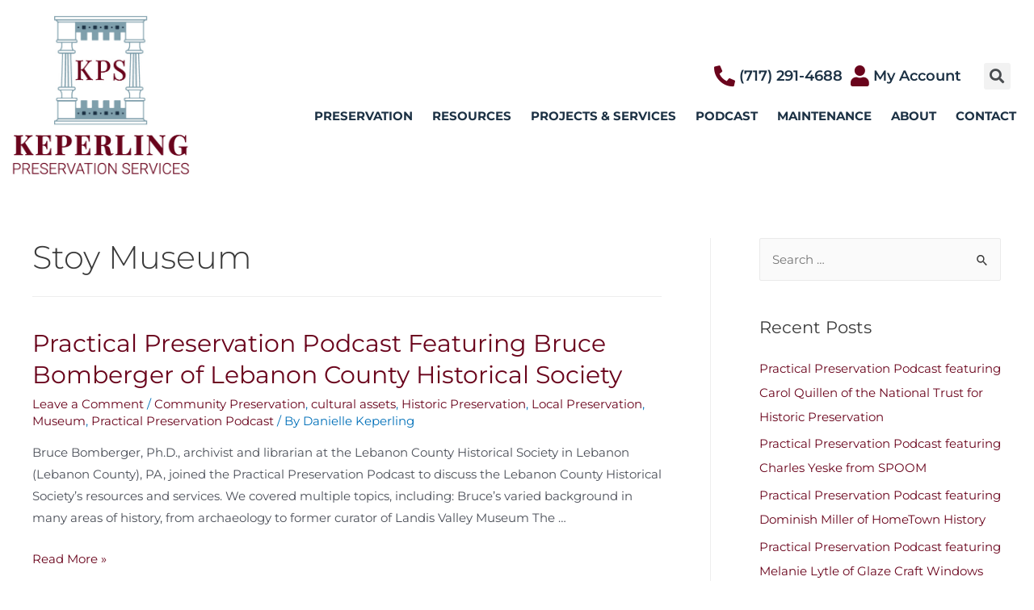

--- FILE ---
content_type: text/css
request_url: https://practicalpreservationservices.com/wp-content/uploads/elementor/css/post-8195.css?ver=1754842472
body_size: 1054
content:
.elementor-8195 .elementor-element.elementor-element-80eeabd:not(.elementor-motion-effects-element-type-background), .elementor-8195 .elementor-element.elementor-element-80eeabd > .elementor-motion-effects-container > .elementor-motion-effects-layer{background-color:#FFFFFF;}.elementor-8195 .elementor-element.elementor-element-80eeabd > .elementor-container{max-width:1300px;}.elementor-8195 .elementor-element.elementor-element-80eeabd{transition:background 0.3s, border 0.3s, border-radius 0.3s, box-shadow 0.3s;padding:0px 0px 0px 0px;}.elementor-8195 .elementor-element.elementor-element-80eeabd > .elementor-background-overlay{transition:background 0.3s, border-radius 0.3s, opacity 0.3s;}.elementor-bc-flex-widget .elementor-8195 .elementor-element.elementor-element-6f72956.elementor-column .elementor-widget-wrap{align-items:center;}.elementor-8195 .elementor-element.elementor-element-6f72956.elementor-column.elementor-element[data-element_type="column"] > .elementor-widget-wrap.elementor-element-populated{align-content:center;align-items:center;}.elementor-widget-image .widget-image-caption{color:var( --e-global-color-text );font-family:var( --e-global-typography-text-font-family ), Sans-serif;font-weight:var( --e-global-typography-text-font-weight );}.elementor-8195 .elementor-element.elementor-element-b9545df img{width:100%;}.elementor-bc-flex-widget .elementor-8195 .elementor-element.elementor-element-460e270.elementor-column .elementor-widget-wrap{align-items:center;}.elementor-8195 .elementor-element.elementor-element-460e270.elementor-column.elementor-element[data-element_type="column"] > .elementor-widget-wrap.elementor-element-populated{align-content:center;align-items:center;}.elementor-bc-flex-widget .elementor-8195 .elementor-element.elementor-element-6b4119a.elementor-column .elementor-widget-wrap{align-items:center;}.elementor-8195 .elementor-element.elementor-element-6b4119a.elementor-column.elementor-element[data-element_type="column"] > .elementor-widget-wrap.elementor-element-populated{align-content:center;align-items:center;}.elementor-widget-icon-list .elementor-icon-list-item:not(:last-child):after{border-color:var( --e-global-color-text );}.elementor-widget-icon-list .elementor-icon-list-icon i{color:var( --e-global-color-primary );}.elementor-widget-icon-list .elementor-icon-list-icon svg{fill:var( --e-global-color-primary );}.elementor-widget-icon-list .elementor-icon-list-item > .elementor-icon-list-text, .elementor-widget-icon-list .elementor-icon-list-item > a{font-family:var( --e-global-typography-text-font-family ), Sans-serif;font-weight:var( --e-global-typography-text-font-weight );}.elementor-widget-icon-list .elementor-icon-list-text{color:var( --e-global-color-secondary );}.elementor-8195 .elementor-element.elementor-element-60b43b4 .elementor-icon-list-icon i{transition:color 0.3s;}.elementor-8195 .elementor-element.elementor-element-60b43b4 .elementor-icon-list-icon svg{transition:fill 0.3s;}.elementor-8195 .elementor-element.elementor-element-60b43b4{--e-icon-list-icon-size:26px;--icon-vertical-offset:0px;}.elementor-8195 .elementor-element.elementor-element-60b43b4 .elementor-icon-list-item > .elementor-icon-list-text, .elementor-8195 .elementor-element.elementor-element-60b43b4 .elementor-icon-list-item > a{font-family:"Montserrat", Sans-serif;font-size:18px;font-weight:600;}.elementor-8195 .elementor-element.elementor-element-60b43b4 .elementor-icon-list-text{transition:color 0.3s;}.elementor-widget-search-form input[type="search"].elementor-search-form__input{font-family:var( --e-global-typography-text-font-family ), Sans-serif;font-weight:var( --e-global-typography-text-font-weight );}.elementor-widget-search-form .elementor-search-form__input,
					.elementor-widget-search-form .elementor-search-form__icon,
					.elementor-widget-search-form .elementor-lightbox .dialog-lightbox-close-button,
					.elementor-widget-search-form .elementor-lightbox .dialog-lightbox-close-button:hover,
					.elementor-widget-search-form.elementor-search-form--skin-full_screen input[type="search"].elementor-search-form__input{color:var( --e-global-color-text );fill:var( --e-global-color-text );}.elementor-widget-search-form .elementor-search-form__submit{font-family:var( --e-global-typography-text-font-family ), Sans-serif;font-weight:var( --e-global-typography-text-font-weight );background-color:var( --e-global-color-secondary );}.elementor-8195 .elementor-element.elementor-element-e1b0c22 .elementor-search-form{text-align:center;}.elementor-8195 .elementor-element.elementor-element-e1b0c22 .elementor-search-form__toggle{--e-search-form-toggle-size:33px;}.elementor-8195 .elementor-element.elementor-element-e1b0c22.elementor-search-form--skin-full_screen .elementor-search-form__container{background-color:#1C3144E8;}.elementor-8195 .elementor-element.elementor-element-e1b0c22 .elementor-search-form__input,
					.elementor-8195 .elementor-element.elementor-element-e1b0c22 .elementor-search-form__icon,
					.elementor-8195 .elementor-element.elementor-element-e1b0c22 .elementor-lightbox .dialog-lightbox-close-button,
					.elementor-8195 .elementor-element.elementor-element-e1b0c22 .elementor-lightbox .dialog-lightbox-close-button:hover,
					.elementor-8195 .elementor-element.elementor-element-e1b0c22.elementor-search-form--skin-full_screen input[type="search"].elementor-search-form__input{color:#FFFFFF;fill:#FFFFFF;}.elementor-8195 .elementor-element.elementor-element-e1b0c22:not(.elementor-search-form--skin-full_screen) .elementor-search-form__container{border-color:#FFFFFF;border-radius:3px;}.elementor-8195 .elementor-element.elementor-element-e1b0c22.elementor-search-form--skin-full_screen input[type="search"].elementor-search-form__input{border-color:#FFFFFF;border-radius:3px;}.elementor-widget-nav-menu .elementor-nav-menu .elementor-item{font-family:var( --e-global-typography-primary-font-family ), Sans-serif;font-weight:var( --e-global-typography-primary-font-weight );}.elementor-widget-nav-menu .elementor-nav-menu--main .elementor-item{color:var( --e-global-color-text );fill:var( --e-global-color-text );}.elementor-widget-nav-menu .elementor-nav-menu--main .elementor-item:hover,
					.elementor-widget-nav-menu .elementor-nav-menu--main .elementor-item.elementor-item-active,
					.elementor-widget-nav-menu .elementor-nav-menu--main .elementor-item.highlighted,
					.elementor-widget-nav-menu .elementor-nav-menu--main .elementor-item:focus{color:var( --e-global-color-accent );fill:var( --e-global-color-accent );}.elementor-widget-nav-menu .elementor-nav-menu--main:not(.e--pointer-framed) .elementor-item:before,
					.elementor-widget-nav-menu .elementor-nav-menu--main:not(.e--pointer-framed) .elementor-item:after{background-color:var( --e-global-color-accent );}.elementor-widget-nav-menu .e--pointer-framed .elementor-item:before,
					.elementor-widget-nav-menu .e--pointer-framed .elementor-item:after{border-color:var( --e-global-color-accent );}.elementor-widget-nav-menu{--e-nav-menu-divider-color:var( --e-global-color-text );}.elementor-widget-nav-menu .elementor-nav-menu--dropdown .elementor-item, .elementor-widget-nav-menu .elementor-nav-menu--dropdown  .elementor-sub-item{font-family:var( --e-global-typography-accent-font-family ), Sans-serif;font-weight:var( --e-global-typography-accent-font-weight );}.elementor-8195 .elementor-element.elementor-element-c5d801e .elementor-menu-toggle{margin:0 auto;background-color:#737373;}.elementor-8195 .elementor-element.elementor-element-c5d801e .elementor-nav-menu .elementor-item{font-family:"Montserrat", Sans-serif;font-size:15px;font-weight:bold;text-transform:uppercase;}.elementor-8195 .elementor-element.elementor-element-c5d801e .elementor-nav-menu--main .elementor-item{color:var( --e-global-color-secondary );fill:var( --e-global-color-secondary );padding-left:12px;padding-right:12px;}.elementor-8195 .elementor-element.elementor-element-c5d801e .elementor-nav-menu--main .elementor-item:hover,
					.elementor-8195 .elementor-element.elementor-element-c5d801e .elementor-nav-menu--main .elementor-item.elementor-item-active,
					.elementor-8195 .elementor-element.elementor-element-c5d801e .elementor-nav-menu--main .elementor-item.highlighted,
					.elementor-8195 .elementor-element.elementor-element-c5d801e .elementor-nav-menu--main .elementor-item:focus{color:#A5A5A5;fill:#A5A5A5;}.elementor-8195 .elementor-element.elementor-element-c5d801e .elementor-nav-menu--main:not(.e--pointer-framed) .elementor-item:before,
					.elementor-8195 .elementor-element.elementor-element-c5d801e .elementor-nav-menu--main:not(.e--pointer-framed) .elementor-item:after{background-color:#A5A5A5;}.elementor-8195 .elementor-element.elementor-element-c5d801e .e--pointer-framed .elementor-item:before,
					.elementor-8195 .elementor-element.elementor-element-c5d801e .e--pointer-framed .elementor-item:after{border-color:#A5A5A5;}.elementor-8195 .elementor-element.elementor-element-c5d801e div.elementor-menu-toggle{color:#FFFFFF;}.elementor-8195 .elementor-element.elementor-element-c5d801e div.elementor-menu-toggle svg{fill:#FFFFFF;}@media(min-width:768px){.elementor-8195 .elementor-element.elementor-element-6f72956{width:19.518%;}.elementor-8195 .elementor-element.elementor-element-460e270{width:80.482%;}.elementor-8195 .elementor-element.elementor-element-6b4119a{width:93.06%;}.elementor-8195 .elementor-element.elementor-element-bd23d9c{width:6.784%;}}

--- FILE ---
content_type: text/css
request_url: https://practicalpreservationservices.com/wp-content/uploads/elementor/css/post-8320.css?ver=1754842472
body_size: 486
content:
.elementor-8320 .elementor-element.elementor-element-60f34be:not(.elementor-motion-effects-element-type-background), .elementor-8320 .elementor-element.elementor-element-60f34be > .elementor-motion-effects-container > .elementor-motion-effects-layer{background-color:var( --e-global-color-5acbfb6 );}.elementor-8320 .elementor-element.elementor-element-60f34be{transition:background 0.3s, border 0.3s, border-radius 0.3s, box-shadow 0.3s;padding:50px 0px 30px 0px;}.elementor-8320 .elementor-element.elementor-element-60f34be > .elementor-background-overlay{transition:background 0.3s, border-radius 0.3s, opacity 0.3s;}.elementor-bc-flex-widget .elementor-8320 .elementor-element.elementor-element-6988a58.elementor-column .elementor-widget-wrap{align-items:center;}.elementor-8320 .elementor-element.elementor-element-6988a58.elementor-column.elementor-element[data-element_type="column"] > .elementor-widget-wrap.elementor-element-populated{align-content:center;align-items:center;}.elementor-8320 .elementor-element.elementor-element-6988a58 > .elementor-element-populated{transition:background 0.3s, border 0.3s, border-radius 0.3s, box-shadow 0.3s;}.elementor-8320 .elementor-element.elementor-element-6988a58 > .elementor-element-populated > .elementor-background-overlay{transition:background 0.3s, border-radius 0.3s, opacity 0.3s;}.elementor-8320 .elementor-element.elementor-element-84cfdeb{--grid-template-columns:repeat(0, auto);--icon-size:22px;--grid-column-gap:5px;--grid-row-gap:0px;}.elementor-8320 .elementor-element.elementor-element-84cfdeb .elementor-widget-container{text-align:center;}.elementor-8320 .elementor-element.elementor-element-84cfdeb .elementor-social-icon{background-color:var( --e-global-color-primary );}.elementor-8320 .elementor-element.elementor-element-84cfdeb .elementor-social-icon i{color:#FFFFFF;}.elementor-8320 .elementor-element.elementor-element-84cfdeb .elementor-social-icon svg{fill:#FFFFFF;}.elementor-8320 .elementor-element.elementor-element-84cfdeb .elementor-social-icon:hover{background-color:var( --e-global-color-secondary );}.elementor-widget-text-editor{font-family:var( --e-global-typography-text-font-family ), Sans-serif;font-weight:var( --e-global-typography-text-font-weight );color:var( --e-global-color-text );}.elementor-widget-text-editor.elementor-drop-cap-view-stacked .elementor-drop-cap{background-color:var( --e-global-color-primary );}.elementor-widget-text-editor.elementor-drop-cap-view-framed .elementor-drop-cap, .elementor-widget-text-editor.elementor-drop-cap-view-default .elementor-drop-cap{color:var( --e-global-color-primary );border-color:var( --e-global-color-primary );}.elementor-8320 .elementor-element.elementor-element-b1cf041 > .elementor-widget-container{margin:0px 0px 0px 0px;padding:0px 0px 0px 0px;}.elementor-8320 .elementor-element.elementor-element-b1cf041{text-align:center;font-family:"Montserrat", Sans-serif;font-size:20px;font-weight:600;text-transform:uppercase;line-height:0.6em;color:var( --e-global-color-primary );}.elementor-8320 .elementor-element.elementor-element-fc70214{text-align:center;font-family:"Montserrat", Sans-serif;font-weight:400;line-height:0.8em;color:#FFFFFF;}